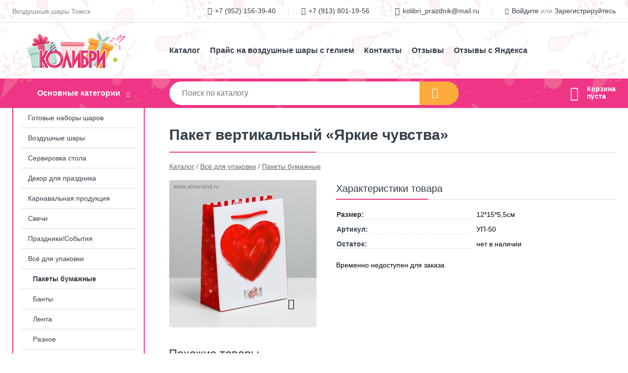

--- FILE ---
content_type: text/html; charset=utf-8
request_url: https://kolibri70.ru/shop/goods/paket_vertikalnyiy_yarkie_chuvstva_-1032739278
body_size: 4855
content:
<!DOCTYPE html><!-- uniSiter platform | www.unisiter.ru / -->
<html lang="ru">
<head>
    <meta charset="utf-8"/>
<meta name="apple-mobile-web-app-capable" content="yes"/>
<meta name="viewport" content="width=device-width, initial-scale=1.0, maximum-scale=1.0, user-scalable=no"/>
<meta name="apple-mobile-web-app-status-bar-style" content="black"/>
<title>Пакет вертикальный «Яркие чувства» &mdash; купить в городе Томск, цена, фото &mdash; «Колибри»: Студия воздушных шаров</title>
<meta name="description" content="Пакет вертикальный «Яркие чувства» можно купить в нашем интернет-магазине по выгодной цене 30 руб. Товары в наличии и под заказ."/>
<meta name="keywords" content="Пакет вертикальный «Яркие чувства», цена, фото, купить, Томск, Пакеты бумажные"/>
<link rel="shortcut icon" href="/favicon.ico" />
<link rel="canonical" href="https://kolibri70.ru/shop/goods/paket_vertikalnyiy_yarkie_chuvstva_-1032739278" />

<!-- глобальный -->
<link rel="preload" as="style" onload="this.rel='stylesheet'" href="/engine/public/templates/default/skin/style.css?v23" />
<!-- глобальный -->
<link rel="preload" as="style" onload="this.rel='stylesheet'" href="/engine/public/templates/t-electro/skin/style.css?v23" />

<link rel="preload" as="style" onload="this.rel='stylesheet'" href="/kernel/css/style.css?v2" media="all"/>
<link rel="preload" as="style" onload="this.rel='stylesheet'" href="/kernel/css/mobile.css?v2" media="all"/>

<script type="text/javascript" src="/kernel/js/jquery.js" ></script>
<script type="text/javascript" src="/engine/public/templates/default/skin/script.js?v9" ></script>
<script type="text/javascript" src="/engine/public/templates/default/skin/iframe.js?v2" ></script>
<script type="text/javascript" src="/engine/public/templates/default/skin/jquery.maskedinput.js" ></script>
<script async type="text/javascript" src="/engine/public/templates/default/skin/mobile.js?v13"></script>
<link rel="stylesheet" type="text/css" href="/shop_current/style.css?v2" />
	<link rel="stylesheet" type="text/css" href="/kernel/forms.css" />
	<script src="/shop_current/shop.js?v2"></script>
	<meta property="og:type" content="website" />
	<meta property="og:url" content="https://kolibri70.ru/shop/goods/paket_vertikalnyiy_yarkie_chuvstva_-1032739278" />
	<meta property="og:title" content="Пакет вертикальный «Яркие чувства»" />
	<meta property="og:image" content="https://kolibri70.ru/uploaded/images/shop/goods/1032739278.jpg" />
	<script type="text/javascript" src="/engine/public/templates/default/panel/oneClickBuy.js"></script>




<script defer src="/engine/public/templates/default/slick/slick.min.js"></script>
<script defer src="/engine/public/templates/default/slick/left_init.js"></script>
<link href="/engine/public/templates/default/slick/slick-theme.css" type="text/css" rel="stylesheet" />
<link href="/engine/public/templates/default/slick/slick.css" type="text/css" rel="stylesheet" />

<!--
<script async type="text/javascript" src="/engine/public/templates/default/orders/storeControl.js?v2"></script>
-->






</head>
<body class="">
<div id="wrapper">

    <header itemscope itemtype="https://schema.org/WPHeader">
    <div class="top">
    <div class="container">
        <div class="container">
                        <p>Воздушные шары Томск</p>
                        <ul class="about">
                                <li class="phone"><a href="tel: +79521563940">+7 (952) 156-39-40</a></li>
                                                <li class="phone"><a href="tel: +79138011956">+7 (913) 801-19-56</a></li>
                                                <li class="mail"><a href="mailto:kolibri_prazdnik@mail.ru">kolibri_prazdnik@mail.ru</a></li>
                            </ul>
            <nav class="user">
                <ul>
    <li class="phone"><a href="tel:+79521563940">+7 (952) 156-39-40</a></li>
        <li class="phone"><a href="tel:+79138011956">+7 (913) 801-19-56</a></li>
            <li class="mail"><a href="mailto:kolibri_prazdnik@mail.ru">kolibri_prazdnik@mail.ru</a></li>
        <li><a class="login" href="/user/auth/">Войдите</a> или  <a href="/user/register/">Зарегистрируйтесь</a></li>
</ul>
            </nav>
        </div>
    </div>
</div>    <div class="fixed-header">
        <div class="container">
    <div class="container container-header">
        <a class="logo" href="/"></a>
        <!--noindex-->
        





<nav class="main" itemscope="" itemtype="https://schema.org/SiteNavigationElement">
    <ul>
                


<li class=" ">
    
        
    <a href="/shop/category/"  itemprop="url" >Каталог</a>
    
    </li>


                


<li class=" ">
    
        
    <a href="/pages/about/"  itemprop="url" >Прайс на воздушные шары с гелием</a>
    
    </li>


                


<li class=" ">
    
        
    <a href="/pages/contacts/"  itemprop="url" >Контакты</a>
    
    </li>


                


<li class=" ">
    
        
    <a href="/question/"  itemprop="url" >Отзывы</a>
    
    </li>


                


<li class=" ">
    
                
    <a href="https://kolibri70.ru/pages/otzivi_karti/"  itemprop="url" target=&quot;_blank&quot;>Отзывы с Яндекса</a>
    
    </li>


            </ul>
</nav>


        <!--/noindex-->
    </div>
</div>        <div class="bottom">
    <div class="container">
        <div class="container">
            <div class="catalog_wrapper">
                <a href="/shop/category/">Основные категории</a>
            </div>
            <div class="search">
                <form action="/shop/" method="get">
                    <div class="input">
                        <input type="text" name="search" placeholder="Поиск по каталогу" spellcheck="false"
                               autocomplete="off" value=""
                               id="search_form_input"/>
                    </div>
                    <label><input type="submit" value="" title="Искать"></label>
                </form>
                <div id="search_hints"></div>
            </div>
            
            
                        <div id="cart">
                <div class="cartEmpty_m">Корзина<br/>пуста</div>
            </div>
                    </div>
    </div>
</div>    </div>
</header>
    <div class="header_lines" style="background-image: url(/uploaded/images/lines/1.jpg);"></div>

    <div id="content"  class="has_left_col">
        <div class="container">
            <div class="container" itemscope itemtype="http://schema.org/Product">
                <div class="left_col"><nav id="main_catalog">
    





<nav class="main" itemscope="" itemtype="https://schema.org/SiteNavigationElement">
    <ul>
            </ul>
</nav>

    
		<ul>
			<li class="">
			<a href="/shop/gotovyie_naboryi_sharov1/">Готовые наборы шаров</a>
			</li>
			<li class="">
			<a href="/shop/vozdushnie_shari_v_tomske/">Воздушные шары</a>
			</li>
			<li class="">
			<a href="/shop/servirovka-stola/">Сервировка стола</a>
			</li>
			<li class="">
			<a href="/shop/dekor-dlya-prazdnika/">Декор для праздника</a>
			</li>
			<li class="">
			<a href="/shop/karnavalnaya-produktsiya/">Карнавальная продукция</a>
			</li>
			<li class="">
			<a href="/shop/svechi/">Свечи</a>
			</li>
			<li class="">
			<a href="/shop/prazdniki_sobyitiya/">Праздники/События</a>
			</li>
			<li class="show sub top">
			<a href="/shop/vs-dlya-upakovki/">Всё для упаковки</a>
		<ul>
			<li class="show current ">
			<a href="/shop/paketyi_bumajnyie/">Пакеты бумажные</a>
			</li>
			<li class="">
			<a href="/shop/bantyi/">Банты</a>
			</li>
			<li class="sub top">
			<a href="/shop/lenta/">Лента</a>
		<ul>
			<li class="">
			<a href="/shop/15sm/">1,5см</a>
			</li>
			<li class="">
			<a href="/shop/1sm/">1см</a>
			</li>
			<li class="">
			<a href="/shop/07sm/">0,7см</a>
			</li>
			<li class="">
			<a href="/shop/12sm/">1,2см</a>
			</li>
			<li class="">
			<a href="/shop/25sm/">2,5см</a>
			</li>
			<li class="">
			<a href="/shop/5sm/">5см</a>
			</li>
			<li class="">
			<a href="/shop/bumajnaya/">Бумажная</a>
			</li>
			<li class="">
			<a href="/shop/raznaya-2/">Разная</a>
			</li>
		</ul>
			</li>
			<li class="">
			<a href="/shop/raznoe-7/">Разное</a>
			</li>
			<li class="">
			<a href="/shop/napolniteli/">Наполнители</a>
			</li>
			<li class="">
			<a href="/shop/polietilenovyie_paketyi/">Полиэтиленовые пакеты</a>
			</li>
			<li class="">
			<a href="/shop/podarochnyie_korobki/">Подарочные коробки</a>
			</li>
			<li class="">
			<a href="/shop/upakovochnaya_bumaga/">Упаковочная бумага</a>
			</li>
			<li class="">
			<a href="/shop/mini_korobochki/">Мини-коробочки</a>
			</li>
		</ul>
			</li>
			<li class="">
			<a href="/shop/pechatnaya-produktsiya/">Печатная продукция</a>
			</li>
			<li class="">
			<a href="/shop/neobyichnyie_podarki_i_suveniryi/">Необычные подарки и сувениры</a>
			</li>
			<li class="">
			<a href="/shop/tematika/">Тематика</a>
			</li>
			<li class="">
			<a href="/shop/tovaryi_dlya_tvorchestva_i_kantselyariya/">Товары для творчества и канцелярия</a>
			</li>
			<li class="">
			<a href="/shop/hlopushki/">Хлопушки</a>
			</li>
			<li class="">
			<a href="/shop/raznoe/">Разное</a>
			</li>
			<li class="">
			<a href="/shop/serii/">Серии</a>
			</li>
			<li class="">
			<a href="/shop/rasprodaja/">Распродажа</a>
			</li>
		</ul></nav>

<div class="bnr">
    <div id="left_banner">
        
<div class="bnr">
                    
    
                
    <div>
        <a href="https://kolibri70.ru/shop/naboryi_sharov_na_vyipisku_iz_roddoma/"><img fetchpriority="high" loading="lazy" src="/uploaded/images/left_banner/2024_08_14_11_48_885.webp" class="lazyload" alt="slider0"/></a>
    </div>
            </div>    </div>
</div>

<section class="articles">
    </section></div><main><h1 itemprop="name">Пакет вертикальный «Яркие чувства»</h1>
         <div id="shop_goods">
             <div class="nav">
                 <p><span itemscope itemtype="http://schema.org/BreadcrumbList"><span itemprop="itemListElement" itemscope itemtype="https://schema.org/ListItem">
                        <a itemprop="item" title="Каталог"
                        href="/shop/category/"><span itemprop="name">Каталог</span></a>
                        <meta itemprop="position" content="1" />
                    </span> / <span itemprop="itemListElement" itemscope itemtype="https://schema.org/ListItem">
                                <a itemprop="item" title="Всё для упаковки" href="/shop/vs-dlya-upakovki/">
                                <span itemprop="name">Всё для упаковки</span></a>
                                <meta itemprop="position" content="2" />
                            </span> / <span itemprop="itemListElement" itemscope itemtype="https://schema.org/ListItem">
                                <a itemprop="item" title="Пакеты бумажные" href="/shop/paketyi_bumajnyie/">
                                <span itemprop="name">Пакеты бумажные</span></a>
                                <meta itemprop="position" content="3" />
                            </span></span></p>
             </div>
             
             <div class="goods-card">
                
            <div class="gallery">
                <div class="middle">
                    <img class="lazyload" src="/kernel/preview.php?file=shop/goods/1032739278-1.jpg&width=600&height=600&method=add" alt="Пакет вертикальный «Яркие чувства»" itemprop="image" id="current_img" 
                    data-lazyload-getGoodsGalleryNew="fancybox-open">
                    <div id="zoom" data-lazyload-getGoodsGalleryNew="fancybox-open"></div>
                    
                </div>
                <div class="small">
            <a class="fancybox" href="/uploaded/images/shop/goods/1032739278-1.jpg" rel="gallery-group" alt=""></a></div><div class="goods-gallery"><img class="lazyload"  alt="preview" src="/kernel/preview.php?file=shop/goods/1032739278-1.jpg&width=600&height=600&method=add" width="600" height="600" onclick="$.fancybox.open($('.fancybox'), {index : 0});"></div></div>
                
                
                <div class="right "><div class="features"><h4>Характеристики товара</h4><div class="item" itemprop="additionalProperty" itemscope itemtype="https://schema.org/PropertyValue">
                        <div class="title"><div><span itemprop="name">Размер:</span></div></div>
                        <div class="values" data-desc-id="22"><span itemprop="value">12*15*5,5см</span></div>
                    </div><div class="item" itemprop="additionalProperty" itemscope itemtype="https://schema.org/PropertyValue">
                        <div class="title"><div><span itemprop="name">Артикул:</span></div></div>
                        <div class="values" data-desc-id="2" data-attr-var="article"><span itemprop="value">УП-50</span></div>
                    </div><div class="item" itemprop="additionalProperty" itemscope itemtype="https://schema.org/PropertyValue">
                        <div class="title"><div><span itemprop="name">Остаток:</span></div></div>
                        <div class="values" data-desc-id="34" data-attr-var="store"><span itemprop="value">нет в наличии</span></div>
                    </div><div class="item"></div></div><div class="buttons">Временно недоступен для заказа</div><div id="goods_desc"><ul class="tabs hidden"><li class="nav-0 current">Описание</li></ul></div></div></div><!‐‐noindex‐‐>
             <div class="similar-goods"><h4>Похожие товары</h4>
            <div class="goods goods_btn_one"
            
            >
            <a  href="/shop/goods/paket_bumajnyiy_luchshie_pojelaniya-1032758158">
                <img class="lazyload"  src="/uploaded/images/shop/goods/nophoto.jpg" alt="Пакет бумажный Лучшие пожелания" width="270" height="270"/>
                <span  class="name" title="Пакет бумажный Лучшие пожелания">Пакет бумажный Лучшие пожелания</span>
            </a><div class="price">40 <span class="currency"> ₽</span></div><a href="/shop/cart/" class="buy" 
                   data-a-name="AddToCart" 
                   data-goodsSubId="1032758159"
                   data-multiple="1"
                   data-goodsprice="40.00"
                   data-max-store="1"
                   data-goodsname="Пакет бумажный Лучшие пожелания"
                   data-qt="1"
                   alt="buy"
                  onclick="return false;">&nbsp;</a></div>
            <div class="goods goods_btn_one"
            
            >
            <a  href="/shop/goods/paket_bumajnyiy_lyubov_2-1032758156">
                <img class="lazyload"  src="/uploaded/images/shop/goods/nophoto.jpg" alt="Пакет бумажный Любовь - 2" width="270" height="270"/>
                <span  class="name" title="Пакет бумажный Любовь - 2">Пакет бумажный Любовь - 2</span>
            </a><div class="price">40 <span class="currency"> ₽</span></div><a href="/shop/cart/" class="buy" 
                   data-a-name="AddToCart" 
                   data-goodsSubId="1032758157"
                   data-multiple="1"
                   data-goodsprice="40.00"
                   data-max-store="1"
                   data-goodsname="Пакет бумажный Любовь - 2"
                   data-qt="1"
                   alt="buy"
                  onclick="return false;">&nbsp;</a></div>
            <div class="goods goods_btn_one"
            
            >
            <a  href="/shop/goods/paket_bumajnyiy_tolko_dlya_tebya-1032758154">
                <img class="lazyload"  src="/uploaded/images/shop/goods/nophoto.jpg" alt="Пакет бумажный Только для тебя" width="270" height="270"/>
                <span  class="name" title="Пакет бумажный Только для тебя">Пакет бумажный Только для тебя</span>
            </a><div class="price">40 <span class="currency"> ₽</span></div><a href="/shop/cart/" class="buy" 
                   data-a-name="AddToCart" 
                   data-goodsSubId="1032758155"
                   data-multiple="1"
                   data-goodsprice="40.00"
                   data-max-store="1"
                   data-goodsname="Пакет бумажный Только для тебя"
                   data-qt="1"
                   alt="buy"
                  onclick="return false;">&nbsp;</a></div></div><!‐‐noindex‐‐></div></main>            </div>
        </div>
        <div class="container clear">
            <div class="container">
                
            </div>
        </div>
    </div>
</div>
<footer itemscope itemtype="https://schema.org/WPFooter">
    <div class="container">
        <div class="container">
            <!-- подключаем форму подписки -->
            <div class="subscription">
                <div class="title">
    Подпишитесь на рассылку
    <span>...и будьте в курсе акций и спецпредложений</span>
</div>
<div class="form_wrapper">
    <form class="subscribe" action="" method="post" onsubmit="ProductionSubscribe(this); return false;">
        <input type="hidden" name="type" value="subscribe">
        <div class="input">
            <input type="email" name="mail" placeholder="Укажите E-mail" spellcheck="false"
                   autocomplete="off" value=""/>
        </div>
        <input type="submit" onclick="ym(52358428, 'reachGoal', 'mailing'); return true;" value="Подписаться"/>
            </form>
    <p class="agreement hidden">
        Отправляя форму, вы даете согласие
        на&nbsp;<a target="_blank" href="/pages/agreement/">обработку персональных данных.</a>
    </p>
</div>
            </div>

            <!-- выводим краткое описание -->
            
            <ul class="contacts phone2">
    <li class="title">Контакты</li>
    <li class="address"><span> Томск, ул. Юрия Ковалёва, 40</span></li>
        <li class="phone"><a href="tel:+79521563940">+7 (952) 156-39-40</a></li>
            <li class="phone"><a href="tel:+79138011956">+7 (913) 801-19-56</a></li>
            <li class="mail"><a href="mailto:kolibri_prazdnik@mail.ru">kolibri_prazdnik@mail.ru</a></li>
    </ul>            





<nav class="main" itemscope="" itemtype="https://schema.org/SiteNavigationElement">
    <ul>
                


<li class="sub ">
        <span 

>Клиентам </span>
    
        <ul>
                


<li class=" ">
    
        
    <a href="/pages/paymentanddelivery/"  itemprop="url" >Оплата и доставка</a>
    
    </li>


                


<li class=" ">
    
                
    <a href="https://kolibri70.ru/pages/requisites/"  itemprop="url" target=&quot;_blank&quot;>Реквизиты</a>
    
    </li>


                


<li class=" ">
    
        
    <a href="/pages/privacy-policy/"  itemprop="url" >Политика конфиденциальности</a>
    
    </li>


                


<li class=" ">
    
        
    <a href="/pages/agreement/"  itemprop="url" >Согласие на обработку персональных данных</a>
    
    </li>


            </ul>
    </li>


            </ul>
</nav>


            <ul class="social">
        <li class="vk"><a target="_blank" href="https://vk.com/kolibri70_shariki">ВКонтакте</a></li>
        <li class="ig"><a target="_blank" href="https://www.instagram.com/kolibri_shariki_tomsk/">Instagram</a></li>
        <li class="wa"><a target="_blank" href="https://wa.me/79521563940">wa</a></li>
        <li class="tg"><a target="_blank" href="https://t.me/+79521563940">tg</a></li>
    </ul>        </div>
    </div>
    <div class="bottom">
    <div class="on_top ontop" title="Наверх"></div>
    <div class="container">
        <div class="container">
            <div class="ways_to_pay" title="Принимаем к оплате карты Visa, Mastercard и МИР">
                Принимаем к&nbsp;оплате
            </div>
            <!---->
            <div class="copyright">
                <meta itemprop="copyrightHolder" content="«Колибри»: Студия воздушных шаров">
                <meta itemprop="copyrightYear" content="2026">
                2019–2026 &copy; «Колибри»: Студия воздушных шаров. Все права защищены
            </div>
                        <div class="unisiter">
                Платформа <a href="https://unisiter.ru/" target="_blank">uniSiter</a>
            </div>
                    </div>
    </div>
</div></footer>
<script type="application/ld+json">
    {
        "@context": "https://schema.org",
        "url": "https://kolibri70.ru/",
            "@type": "SearchAction",
            "target": {
                "@type":"EntryPoint",
                "urlTemplate": "https://kolibri70.ru/shop/?search="
            },
            "query-input": "required name=search"
    }
</script>
<!--noindex-->
<div class="script_time">0.19 с</div>
<!--/noindex-->
</body>
</html>